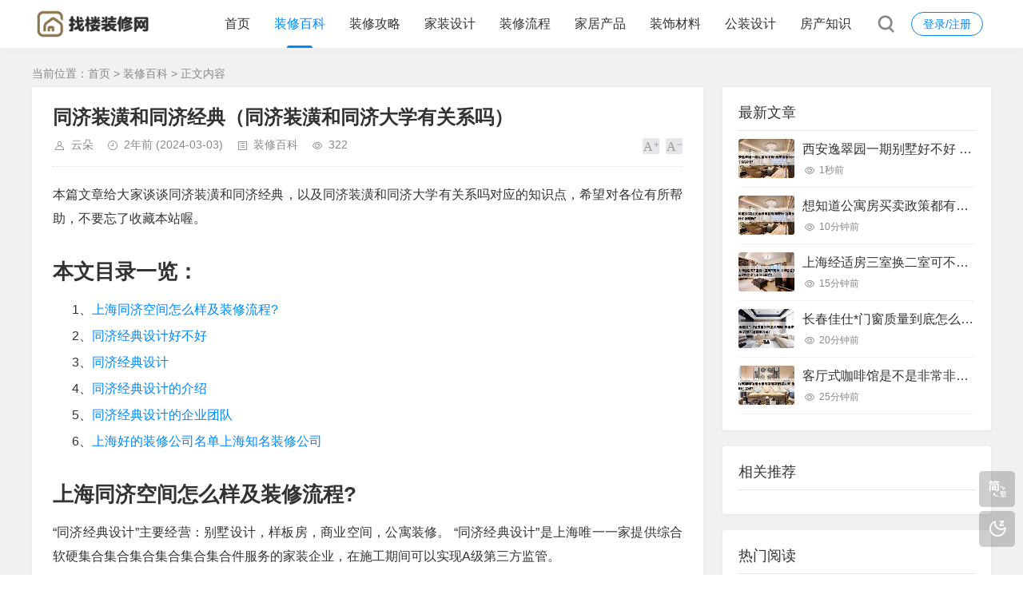

--- FILE ---
content_type: text/html; charset=utf-8
request_url: https://www.zaoloo.com/post/56413.html
body_size: 8496
content:
<!DOCTYPE html>
<html xml:lang="zh-Hans" lang="zh-Hans">
<head>
    <meta charset="utf-8">
    <meta name="theme" content="拓源主题,toyean.com">
    <meta http-equiv="X-UA-Compatible" content="ie=edge">
    <meta name="renderer" content="webkit">
    <meta name="viewport" content="width=device-width,minimum-scale=1,initial-scale=1">
    <title>同济装潢和同济经典（同济装潢和同济大学有关系吗） - 装修百科 - 找楼装修网</title>
    <meta name="keywords" content="同济装潢和同济经典">
    <meta name="description" content="本篇文章给大家谈谈同济装潢和同济经典，以及同济装潢和同济大学有关系吗对应的知识点，希望对各位有所帮助，不要忘了收藏本站喔。本文目录一览：1、上海同济空间怎么样及装修流程?2、同济经典设计好不好3、同济经典设计4、同济经典设计的介绍5、同济经典设计的企业团队6、上海好的装修公司名单上海知名装修公司上海同济空间怎么样及装修流程?“同济经典设计”主要经营：别墅设计...">
    <link rel="shortcut icon" href="https://www.zaoloo.com/post/zb_users/theme/tpure/style/images/favicon.ico" type="image/x-icon" />
    <meta name="generator" content="Z-BlogPHP 1.7.3">
    <link rel="stylesheet" href="https://www.zaoloo.com/post/zb_users/theme/tpure/plugin/share/share.css" />
    <script src="https://www.zaoloo.com/post/zb_users/theme/tpure/plugin/share/share.js"></script>
    <script src="https://www.zaoloo.com/post/zb_users/theme/tpure/plugin/swiper/swiper.min.js"></script>
    <link rel="stylesheet" rev="stylesheet" href="https://www.zaoloo.com/post/zb_users/theme/tpure/plugin/swiper/swiper.min.css" type="text/css" media="all"/>
    <link rel="stylesheet" rev="stylesheet" href="https://www.zaoloo.com/post/zb_users/theme/tpure/style/style.css?v=5.0.3" type="text/css" media="all" />
    <script src="https://www.zaoloo.com/post/zb_system/script/jquery-latest.min.js"></script>
    <script src="https://www.zaoloo.com/post/zb_system/script/zblogphp.js"></script>
    <script src="https://www.zaoloo.com/post/zb_system/script/c_html_js_add.php"></script>
    <script src="https://www.zaoloo.com/post/zb_users/theme/tpure/script/common.js?v=5.0.3"></script>
    <script src="https://www.zaoloo.com/post/zb_users/theme/tpure/plugin/qrcode/jquery.qrcode.min.js"></script>
    <script>window.tpure={linkblank:true,qr:true,qrsize:70,slideon:true,slidedisplay:true,slidetime:2500,slidepagetype:true,bannerdisplay:true,viewall:true,viewallstyle:1,viewallheight:'1000',ajaxpager:true,loadpagenum:'3',lazyload:true,lazynum:true,night:true,setnightstart:'22',setnightover:'6',singlekey:true,pagekey:true,tfontsize:true,fixsidebar:true,fixsidebarstyle:'0',removep:true,lang:true,backtotop:true,backtotopvalue:500,version:'5.0.3'}</script>
    <link rel="canonical" href="https://www.zaoloo.com/post/56413.html" />
    <link href="https://www.zaoloo.com/post/zb_users/theme/tpure/plugin/fancybox/fancybox.css" rel="stylesheet" type="text/css" />
    <script src="https://www.zaoloo.com/post/zb_users/theme/tpure/plugin/fancybox/fancybox.js"></script>
    <script>$(document).ready(function() {$(".fancybox").fancybox();});</script>
</head>
<body class="Zl6679b1dd8fa439b5 article">
<div class="Zlb1dd8fa439b5b75e wrapper">
    <div class="Zl8fa439b5b75ec3a0 header fixed">
    <div class="Zl39b5b75ec3a00725 wrap">
        <div class="Zlb75ec3a0072507f8 logo on"><a href="https://www.zaoloo.com/post/"><img src="https://www.zaoloo.com/post/zb_users/upload/2024/10/202410251729801276655470.png" alt=""><img src="https://www.zaoloo.com/post/zb_users/upload/2024/10/202410251729801264288857.png" alt=""></a></div>
        <div class="Zlc3a0072507f81bf1 head">
            <div class="Zl072507f81bf1deba account">
    <div class="Zl07f81bf1deba5f04 sign"><span><a href="https://www.zaoloo.com/post/zb_system/login.php">登录/注册</a></span></div>
            </div>
            <div class="Zl1bf1deba5f042fa5 menuico"><span></span><span></span><span></span></div>
            <div class="Zldeba5f042fa55a25 menu">
                <ul>
                    <li class="Zl5f042fa55a25fb68 navbar-item"><a href="https://www.zaoloo.com/">首页</a></li><li class="Zl2fa55a25fb689bab navbar-item"><a href="https://www.zaoloo.com/post/category-2.html" title="装修百科">装修百科</a></li><li class="Zl5a25fb689bab38fd navbar-item"><a href="https://www.zaoloo.com/post/category-3.html" title="装修攻略">装修攻略</a></li><li class="Zlfb689bab38fd449f navbar-item"><a href="https://www.zaoloo.com/post/category-4.html" title="家装设计">家装设计</a></li><li class="Zl9bab38fd449fb68c navbar-item"><a href="https://www.zaoloo.com/post/category-5.html" title="装修流程">装修流程</a></li><li class="Zl38fd449fb68c6679 navbar-item"><a href="https://www.zaoloo.com/post/category-6.html" title="家居产品">家居产品</a></li><li class="Zlb1dd8fa439b5b75e navbar-item"><a href="https://www.zaoloo.com/post/category-7.html" title="装饰材料">装饰材料</a></li><li class="Zl8fa439b5b75ec3a0 navbar-item"><a href="https://www.zaoloo.com/post/category-8.html" title="公装设计">公装设计</a></li><li class="Zl39b5b75ec3a00725 navbar-item"><a href="https://www.zaoloo.com/post/category-9.html" title="房产知识">房产知识</a></li>                
                </ul>
                <div class="Zlb75ec3a0072507f8 schico statefixed">
                    <a href="javascript:;"></a>
                    <div class="Zlc3a0072507f81bf1 schfixed">
                        <form method="post" name="search" action="https://www.zaoloo.com/post/zb_system/cmd.php?act=search">
                            <input type="text" name="q" placeholder="搜索..." class="Zl072507f81bf1deba schinput">
                            <button type="submit" class="Zl07f81bf1deba5f04 btn"></button>
                        </form>
                    </div>
                </div>
                <form method="post" name="search" action="https://www.zaoloo.com/post/zb_system/cmd.php?act=search" class="Zl1bf1deba5f042fa5 sch-m">
                    <input type="text" name="q" placeholder="搜索..." class="Zldeba5f042fa55a25 schinput">
                    <button type="submit" class="Zl5f042fa55a25fb68 btn"></button>
                </form>
            </div>
        </div>
    </div>
</div>    <div class="Zl2fa55a25fb689bab main fixed">
                <div class="Zl5a25fb689bab38fd mask"></div>
        <div class="Zlfb689bab38fd449f wrap">
                        <div class="Zl9bab38fd449fb68c sitemap">当前位置：<a href="https://www.zaoloo.com/post/">首页</a> &gt; 
                 <a href="https://www.zaoloo.com/post/category-2.html">装修百科</a> &gt; 正文内容            </div>
                        <div id="sticky">
                                <div class="Zl38fd449fb68c6679 content">
    <div data-cateurl="https://www.zaoloo.com/post/category-2.html" class="Zlb1dd8fa439b5b75e block">
        <div class="Zl8fa439b5b75ec3a0 post">
            <h1>同济装潢和同济经典（同济装潢和同济大学有关系吗）</h1>
            <div class="Zl39b5b75ec3a00725 info">
                <span class="Zlb75ec3a0072507f8 user"><a href="https://www.zaoloo.com/post/author-1.html" rel="nofollow">云朵</a></span><span class="Zlc3a0072507f81bf1 date">2年前<span class="Zl072507f81bf1deba datetime"> (2024-03-03)</span></span><span class="Zl07f81bf1deba5f04 cate"><a href="https://www.zaoloo.com/post/category-2.html">装修百科</a></span><span class="Zl1bf1deba5f042fa5 view">322</span>                                <div class="Zldeba5f042fa55a25 ctrl"><a href="javascript:;" title="增加字号"></a><a href="javascript:;" title="减小字号"></a><a href="javascript:;" title="还原字号" class="Zl5f042fa55a25fb68 hide"></a></div>
                            </div>
          <div class="Zl2fa55a25fb689bab single viewall">
                <p>本篇文章给大家谈谈同济装潢和同济经典，以及同济装潢和同济大学有关系吗对应的知识点，希望对各位有所帮助，不要忘了收藏本站喔。</p><h2>本文目录一览：</h2><ul><li style='margin-bottom: 3px;list-style: none'>
1、<a href='#上海同济空间怎么样及装修流程?' title='上海同济空间怎么样及装修流程?'>上海同济空间怎么样及装修流程?</a>
</li>
<li style='margin-bottom: 3px;list-style: none'>
2、<a href='#同济经典设计好不好' title='同济经典设计好不好'>同济经典设计好不好</a>
</li>
<li style='margin-bottom: 3px;list-style: none'>
3、<a href='#同济经典设计' title='同济经典设计'>同济经典设计</a>
</li>
<li style='margin-bottom: 3px;list-style: none'>
4、<a href='#同济经典设计的介绍' title='同济经典设计的介绍'>同济经典设计的介绍</a>
</li>
<li style='margin-bottom: 3px;list-style: none'>
5、<a href='#同济经典设计的企业团队' title='同济经典设计的企业团队'>同济经典设计的企业团队</a>
</li>
<li style='margin-bottom: 3px;list-style: none'>
6、<a href='#上海好的装修公司名单上海知名装修公司' title='上海好的装修公司名单上海知名装修公司'>上海好的装修公司名单上海知名装修公司</a>
</li>
</ul><h2 id='上海同济空间怎么样及装修流程?'>上海同济空间怎么样及装修流程?</h2>
<p>“同济经典设计”主要经营：别墅设计，样板房，商业空间，公寓装修。 “同济经典设计”是上海唯一一家提供综合软硬集合集合集合集合集合集合件服务的家装企业，在施工期间可以实现A级第三方监管。</p><p>房屋装修材料的准备。 在房屋翻新之前，施工单位应准备定位测量工具，如水平，卷尺，粉笔，图像标牌，尺子，锄头，线卡，钉子等场地布置工具以及门工具和卫生清洁工具。 。房屋装修施工。 首先，水电建设。</p><p>本期为大家介绍上海十大装修公司，也就是排名前十的上海同济居家装饰。</p><p>公司总部注册在同济高科技园区内，是采取股份合作制的高技术企业，拥有上海市科委颁发的科技企业证书。在全国装饰业界，同济，是公认的专业品牌。</p><p>细节处理的不错。跟设计师沟通也顺畅，全是用的一线品牌，隐蔽工程是终身维护的。</p><p style="text-align: center"><a href="https://www.zaoloo.com/post/zb_users/upload/editor/water/2024-03-03/65e3c241209d4.jpeg" data-fancybox="images"><img class="Zl5a25fb689bab38fd ue-image" src="https://www.zaoloo.com/post/zb_users/theme/tpure/style/images/lazyload.png" data-original="https://www.zaoloo.com/post/zb_users/upload/editor/water/2024-03-03/65e3c241209d4.jpeg" class="Zlfb689bab38fd449f lazyload" title="同济装潢和同济经典（同济装潢和同济大学有关系吗）"></a><p><h2 id='同济经典设计好不好'>同济经典设计好不好</h2>
<p>1、“同济经典设计”最大限度的发挥创意与技术力量，以先进的设计理念、精致典雅的设计作品，安全环保施工工艺、完善周到的装后服务，着力为客户缔造人性、个性和谐统一的品质生活空间。</p><p>2、“同济经典设计”主要经营：别墅设计，样板房，商业空间，公寓装修。 “同济经典设计”是上海唯一一家提供综合软硬集合集合集合集合集合集合件服务的家装企业，在施工期间可以实现A级第三方监管。</p><p>3、同济经典设计的特点是传承和创新。同济大学建筑设计在传承传统文化和技术的基础上，不断进行创新，推陈出新。同济经典设计注重建筑与环境、文化和历史的融合，强调建筑的人文关怀和社会责任。</p><p>4、就同济经典设计的施工和交付能力来说，同济经典设计拥有国家级设计与施工双甲级资质，同济经典设计拥有几十支精英施工队伍，同济经典设计施工和交付满意度位列上海家装行业50强。</p><h2 id='同济经典设计'>同济经典设计</h2>
<p>更方便：一站式全包，全部获得[ @]上海同济经典设计优势家装流程分析 家装流程 确定住房改造方案。 业主和设计师确定图纸，并在明确的设计理念和风格的情况下实现工程的构建而不节省材料和劳动力。</p><p>同济经典设计的操作步骤包括以下几个方面：需求分析：根据建筑的功能和使用要求，分析建筑的需求，确定设计的目标和方向。方案设计：根据需求分析，进行方案设计，包括建筑的总体布局、空间划分、材料和构造等方面的设计。</p><p>同济经典设计之中山公园 中山公园是同济大学建筑学院的经典设计之一。该项目由建筑师梁思成和林徽因合作设计，于1928年竣工。</p><h2 id='同济经典设计的介绍'>同济经典设计的介绍</h2>
<p>“同济经典设计”主要经营：别墅大宅设计、样板房、商业空间、公寓装潢。</p><p>上海同济经典设计简介 上海同济高科技有限公司，成立于1994年。其品牌，同济经典设计，是第一个“ 装修“在上海被称为装饰服务公司，被称为室内设计，并被业界专家称赞为神奇空间。</p><p>同济经典设计的案例包括很多知名建筑，比如上海市政府大厦、上海环球金融中心、上海中心大厦等。这些建筑体现了同济经典设计的特点，既传承了传统文化和技术，又具有创新和现代化的特点，成为了上海乃至全国的地标建筑。</p><h2 id='同济经典设计的企业团队'>同济经典设计的企业团队</h2>
<p>1、“同济经典设计”是上海同济高技术有限公司在装饰领域的注册品牌及商标，属于上海市装饰领域的知名企业。</p><p>2、上海同济高科技有限公司，成立于1994年。其品牌，同济经典设计，是第一个“ 装修“在上海被称为装饰服务公司，被称为室内设计，并被业界专家称赞为神奇空间。 主要从事别墅，精品公寓和样板房等家庭和商业空间的设计和装饰。</p><p>3、“同济经典设计”成立于1994年，是上海同济高科技有限公司注册品牌和商标。 现场，具有国家设计A级·上海建筑一级资质，属上海市十大装配企业之一。 “同济经典设计”主要经营：别墅设计，样板房，商业空间，公寓装修。</p><p>4、年香港同济经典来到上海，秉承着10年在香港丰富的设计底蕴、和内地上海同六建筑设计工程有限公司强强连手推出中高端装修设计品牌同济T6。国际设计！2011年同济T6。</p><h2 id='上海好的装修公司名单上海知名装修公司'>上海好的装修公司名单上海知名装修公司</h2>
<p> 上海铭派装潢铭派装潢提供一站式服务，包括室内设计、预算和施工。业务覆盖住宅、公寓、办公、商业等多个领域，致力于为业主打造高品质的居住环境。3 上海百姓装潢百姓装潢是上海家庭装潢的佼佼者，拥有五星级企业资质。</p><p>上海兰若装饰上海兰若装饰自2012年成立以来，一直致力于各类家庭、别墅及商业空间的精致装修。他们的设计风格独具匠心，施工质量也非常出色。</p><p>上海有很多装潢设计公司，但是哪些公司比较好呢？本文将为大家推荐几家较好的装潢设计公司。</p><p>您好，以下是一些上海值得推荐的装修公司沪尚茗居装饰沪尚茗居装饰：专注高品质全屋整装，目前在上海本地拥有6家线下实景体验中心，总面积近50000平米，采用全屋整装+实景体验的模式，一平一价、明码标价的价格模式，为业主构建理想家。</p><p>同济装潢和同济经典的介绍就聊到这里吧，感谢你花时间阅读本站内容，更多关于同济装潢和同济大学有关系吗、同济装潢和同济经典的信息别忘了在本站进行查找喔。</p><!-- no search results!!! -->                </div>
         
                                <div class="Zl9bab38fd449fb68c copynotice">
                    <div data-qrurl="https://www.zaoloo.com/post/56413.html" class="Zl38fd449fb68c6679 tpureqr"></div>                    <div class="Zlb1dd8fa439b5b75e copynoticetxt">
                    <p>扫描二维码推送至手机访问。</p><p>版权声明：<span style="color: #999999; font-family: -apple-system, BlinkMacSystemFont, ">本文</span><span style="color: #999999; font-family: -apple-system, BlinkMacSystemFont, ">内容</span><span style="color: #999999; font-family: -apple-system, BlinkMacSystemFont, ">由互联网用户自发贡献，该文观点仅代表作者本人,并不代表<strong>找楼装修网</strong>立场。本站仅提供信息存储空间服务，不拥有所有权，不承担相关法律责任。如发现本站有涉嫌抄袭侵权/违法违规的内容(包括不限于图片和视频等），请邮件至379184938@qq.com 举报，一经查实，本站将立刻删除。</span></p>                    <p>本文链接：<a href="https://www.zaoloo.com/post/56413.html">https://www.zaoloo.com/post/56413.html</a></p>                    </div>
                </div>
                                                <div class="Zl8fa439b5b75ec3a0 tags">
                    标签:                    <a href='https://www.zaoloo.com/post/tags-41208.html' title='同济装潢和同济经典'>同济装潢和同济经典</a>                </div>
                            
        <div class="Zl39b5b75ec3a00725 sharebox">
            <div class="Zlb75ec3a0072507f8 label">分享给朋友：</div>
            <div class="Zlc3a0072507f81bf1 sharebtn">
                <div class="Zl072507f81bf1deba sharing" data-initialized="true">
                    <a href="#" class="Zl07f81bf1deba5f04 share-icon icon-weibo">微博</a>
<a href="#" class="Zl1bf1deba5f042fa5 share-icon icon-qq">QQ</a>
<a href="#" class="Zldeba5f042fa55a25 share-icon icon-wechat">微信</a>
<a href="#" class="Zl5f042fa55a25fb68 share-icon icon-douban">豆瓣</a>
<a href="#" class="Zl2fa55a25fb689bab share-icon icon-qzone">QQ空间</a>
<a href="#" class="Zl5a25fb689bab38fd share-icon icon-linkedin">领英</a>                </div>
            </div>
        </div>
        </div>
        <div class="Zlfb689bab38fd449f pages">
            <a href="https://www.zaoloo.com/post/category-2.html" class="Zl9bab38fd449fb68c backlist">返回列表</a>
            <p>上一篇：<a href="https://www.zaoloo.com/post/56412.html" class="Zl38fd449fb68c6679 single-prev">专业彩钢房屋面防水要怎么做（专业彩钢房屋面防水要怎么做呢）</a></p>
            <p>下一篇：<a href="https://www.zaoloo.com/post/56414.html" class="Zlb1dd8fa439b5b75e single-next">阁楼钢结构阁楼钢结构搭建注意事项（阁楼钢结构施工方法）</a></p>
        </div>
    </div>
<div class="Zl8fa439b5b75ec3a0 block"><div class="Zl39b5b75ec3a00725 posttitle"><h4>“同济装潢和同济经典（同济装潢和同济大学有关系吗）”的相关文章</h4></div>
 </div>        
</div>
<div class="Zlb75ec3a0072507f8 sidebar fixed">
    
<dl id="tpure_NewArticle" class="Zlc3a0072507f81bf1 sidebox">
    <dt class="Zl072507f81bf1deba sidetitle">最新文章</dt>    <dd>
        				<ul><li class="Zl07f81bf1deba5f04 sideitem"><div class="Zl1bf1deba5f042fa5 sideimg">
                        <a href="https://www.zaoloo.com/post/95214.html" target="_blank">
                            <img src="https://www.zaoloo.com/post/zb_users/upload/editor/water/2024-11-10/6730ba116475e.jpeg" alt="西安逸翠园一期别墅好不好 西安逸翠园一期二手房房价?">
                        </a>
                    </div><div class="Zldeba5f042fa55a25 hasimg"><a href="https://www.zaoloo.com/post/95214.html" target="_blank" title="西安逸翠园一期别墅好不好 西安逸翠园一期二手房房价?" class="Zl5f042fa55a25fb68 itemtitle">西安逸翠园一期别墅好不好 西安逸翠园一期二手房房价?</a></div><p class="Zl2fa55a25fb689bab sideinfo"><em class="Zl5a25fb689bab38fd view">1秒前</em></p>
            </li><li class="Zlfb689bab38fd449f sideitem"><div class="Zl9bab38fd449fb68c sideimg">
                        <a href="https://www.zaoloo.com/post/95213.html" target="_blank">
                            <img src="https://www.zaoloo.com/post/zb_users/upload/editor/water/2024-11-10/6730b7bb06c6a.jpeg" alt="想知道公寓房买卖政策都有哪些呀 公寓买卖有什么限制吗?">
                        </a>
                    </div><div class="Zl38fd449fb68c6679 hasimg"><a href="https://www.zaoloo.com/post/95213.html" target="_blank" title="想知道公寓房买卖政策都有哪些呀 公寓买卖有什么限制吗?" class="Zlb1dd8fa439b5b75e itemtitle">想知道公寓房买卖政策都有哪些呀 公寓买卖有什么限制吗?</a></div><p class="Zl8fa439b5b75ec3a0 sideinfo"><em class="Zl39b5b75ec3a00725 view">10分钟前</em></p>
            </li><li class="Zlb75ec3a0072507f8 sideitem"><div class="Zlc3a0072507f81bf1 sideimg">
                        <a href="https://www.zaoloo.com/post/95212.html" target="_blank">
                            <img src="https://www.zaoloo.com/post/zb_users/upload/editor/water/2024-11-10/6730b68ddadf4.jpeg" alt="上海经适房三室换二室可不可以 上海经适房三室换二室可不可以落户?">
                        </a>
                    </div><div class="Zl072507f81bf1deba hasimg"><a href="https://www.zaoloo.com/post/95212.html" target="_blank" title="上海经适房三室换二室可不可以 上海经适房三室换二室可不可以落户?" class="Zl07f81bf1deba5f04 itemtitle">上海经适房三室换二室可不可以 上海经适房三室换二室可不可以落户?</a></div><p class="Zl1bf1deba5f042fa5 sideinfo"><em class="Zldeba5f042fa55a25 view">15分钟前</em></p>
            </li><li class="Zl5f042fa55a25fb68 sideitem"><div class="Zl2fa55a25fb689bab sideimg">
                        <a href="https://www.zaoloo.com/post/95211.html" target="_blank">
                            <img src="https://www.zaoloo.com/post/zb_users/upload/editor/water/2024-11-10/6730b56b8565f.jpeg" alt="长春佳仕*门窗质量到底怎么样呢 长春市佳士禾装饰工程有限公司?">
                        </a>
                    </div><div class="Zl5a25fb689bab38fd hasimg"><a href="https://www.zaoloo.com/post/95211.html" target="_blank" title="长春佳仕*门窗质量到底怎么样呢 长春市佳士禾装饰工程有限公司?" class="Zlfb689bab38fd449f itemtitle">长春佳仕*门窗质量到底怎么样呢 长春市佳士禾装饰工程有限公司?</a></div><p class="Zl9bab38fd449fb68c sideinfo"><em class="Zl38fd449fb68c6679 view">20分钟前</em></p>
            </li><li class="Zlb1dd8fa439b5b75e sideitem"><div class="Zl8fa439b5b75ec3a0 sideimg">
                        <a href="https://www.zaoloo.com/post/95210.html" target="_blank">
                            <img src="https://www.zaoloo.com/post/zb_users/upload/editor/water/2024-11-10/6730b43a04e1f.jpeg" alt="客厅式咖啡馆是不是非常非常的漂亮呢 客厅咖啡台装修?">
                        </a>
                    </div><div class="Zl39b5b75ec3a00725 hasimg"><a href="https://www.zaoloo.com/post/95210.html" target="_blank" title="客厅式咖啡馆是不是非常非常的漂亮呢 客厅咖啡台装修?" class="Zlb75ec3a0072507f8 itemtitle">客厅式咖啡馆是不是非常非常的漂亮呢 客厅咖啡台装修?</a></div><p class="Zlc3a0072507f81bf1 sideinfo"><em class="Zl072507f81bf1deba view">25分钟前</em></p>
            </li></ul>
		    </dd>
</dl><dl id="zk_article_recommendation" class="Zl07f81bf1deba5f04 sidebox">
    <dt class="Zl1bf1deba5f042fa5 sidetitle">相关推荐</dt>    <dd>
        		<div></div>
				    </dd>
</dl><dl id="tpure_HotViewArticle" class="Zldeba5f042fa55a25 sidebox">
    <dt class="Zl5f042fa55a25fb68 sidetitle">热门阅读</dt>    <dd>
        				<ul><li class="Zl2fa55a25fb689bab sideitem"><div class="Zl5a25fb689bab38fd sideimg">
                        <a href="https://www.zaoloo.com/post/36951.html" target="_blank">
                            <img src="https://www.zaoloo.com/post/zb_users/upload/editor/water/2023-12-07/6570bede6dabc.jpeg" alt="狗配人怎样配（狗配人怎样配一个人狗狗）">
                        </a>
                    </div><div class="Zlfb689bab38fd449f hasimg"><a href="https://www.zaoloo.com/post/36951.html" target="_blank" title="狗配人怎样配（狗配人怎样配一个人狗狗）" class="Zl9bab38fd449fb68c itemtitle">狗配人怎样配（狗配人怎样配一个人狗狗）</a></div><p class="Zl38fd449fb68c6679 sideinfo"><span class="Zlb1dd8fa439b5b75e view">137285 浏览</span>装修百科</p>
            </li><li class="Zl8fa439b5b75ec3a0 sideitem"><div class="Zl39b5b75ec3a00725 sideimg">
                        <a href="https://www.zaoloo.com/post/41501.html" target="_blank">
                            <img src="https://www.zaoloo.com/post/zb_users/upload/editor/water/2024-01-03/65955b979a162.jpeg" alt="夜里起来上厕所发现妈妈居然去了爷爷那屋,两人光着上身搂...的简单介绍">
                        </a>
                    </div><div class="Zlb75ec3a0072507f8 hasimg"><a href="https://www.zaoloo.com/post/41501.html" target="_blank" title="夜里起来上厕所发现妈妈居然去了爷爷那屋,两人光着上身搂...的简单介绍" class="Zlc3a0072507f81bf1 itemtitle">夜里起来上厕所发现妈妈居然去了爷爷那屋,两人光着上身搂...的简单介绍</a></div><p class="Zl072507f81bf1deba sideinfo"><span class="Zl07f81bf1deba5f04 view">30540 浏览</span>装修百科</p>
            </li><li class="Zl1bf1deba5f042fa5 sideitem"><div class="Zldeba5f042fa55a25 sideimg">
                        <a href="https://www.zaoloo.com/post/68538.html" target="_blank">
                            <img src="https://www.zaoloo.com/post/zb_users/upload/editor/water/2024-04-24/662853bec266d.jpeg" alt="国内有哪几家正规网上药店（中国十大正规网上药店排行榜）">
                        </a>
                    </div><div class="Zl5f042fa55a25fb68 hasimg"><a href="https://www.zaoloo.com/post/68538.html" target="_blank" title="国内有哪几家正规网上药店（中国十大正规网上药店排行榜）" class="Zl2fa55a25fb689bab itemtitle">国内有哪几家正规网上药店（中国十大正规网上药店排行榜）</a></div><p class="Zl5a25fb689bab38fd sideinfo"><span class="Zlfb689bab38fd449f view">14509 浏览</span>装修百科</p>
            </li><li class="Zl9bab38fd449fb68c sideitem"><div class="Zl38fd449fb68c6679 sideimg">
                        <a href="https://www.zaoloo.com/post/34227.html" target="_blank">
                            <img src="https://www.zaoloo.com/post/zb_users/upload/editor/water/2023-11-27/6563dd45644f5.jpeg" alt="供暖温度标准是多少（2023最新供暖温度标准是多少）">
                        </a>
                    </div><div class="Zlb1dd8fa439b5b75e hasimg"><a href="https://www.zaoloo.com/post/34227.html" target="_blank" title="供暖温度标准是多少（2023最新供暖温度标准是多少）" class="Zl8fa439b5b75ec3a0 itemtitle">供暖温度标准是多少（2023最新供暖温度标准是多少）</a></div><p class="Zl39b5b75ec3a00725 sideinfo"><span class="Zlb75ec3a0072507f8 view">14371 浏览</span>装修百科</p>
            </li><li class="Zlc3a0072507f81bf1 sideitem"><div class="Zl072507f81bf1deba sideimg">
                        <a href="https://www.zaoloo.com/post/35743.html" target="_blank">
                            <img src="https://www.zaoloo.com/post/zb_users/upload/editor/water/2023-12-02/656b04df0b08b.jpeg" alt="国产瓷砖一线二线三线品牌有哪些（我国一线品牌瓷砖排行榜）">
                        </a>
                    </div><div class="Zl07f81bf1deba5f04 hasimg"><a href="https://www.zaoloo.com/post/35743.html" target="_blank" title="国产瓷砖一线二线三线品牌有哪些（我国一线品牌瓷砖排行榜）" class="Zl1bf1deba5f042fa5 itemtitle">国产瓷砖一线二线三线品牌有哪些（我国一线品牌瓷砖排行榜）</a></div><p class="Zldeba5f042fa55a25 sideinfo"><span class="Zl5f042fa55a25fb68 view">14148 浏览</span>装修攻略</p>
            </li></ul>
		    </dd>
</dl></div>                            </div>
        </div>
    </div>
</div>
<div class="Zl2fa55a25fb689bab footer">
	<div class="Zl5a25fb689bab38fd fademask"></div>
    <div class="Zlfb689bab38fd449f wrap">
        <h3>Copyright ©  找楼装修网 渝中区高三网联网络科技服务部 版权所有  </br><a href="https://beian.miit.gov.cn/#/Integrated/index" target="_blank" rel="nofollow">渝ICP备2023006895号</a>  | <a href="http://www.beian.gov.cn/portal/registerSystemInfo?recordcode=50010302503600" target="_blank" class="Zl9bab38fd449fb68c Zl484c5f53a72f2d2b text" rel="noreferrer nofollow">渝公网安备50010302503600号</a>
            </h3>
 
    </div>
</div>
<div class="Zl38fd449fb68c6679 edgebar">
<a href="javascript:$.translatePage();" target="_self" id="zh_language" class="Zlb1dd8fa439b5b75e lang"></a>
<script>var cookieDomain = "https://www.zaoloo.com/post/";</script>
<script src="https://www.zaoloo.com/post/zb_users/theme/tpure/plugin/lang/zh_language.js"></script>
<a href="javascript:;" target="_self" class="Zl8fa439b5b75ec3a0 setnight"></a></div></body>
</html><!--1,230.83 ms , 12 queries , 4905kb memory , 3 errors-->